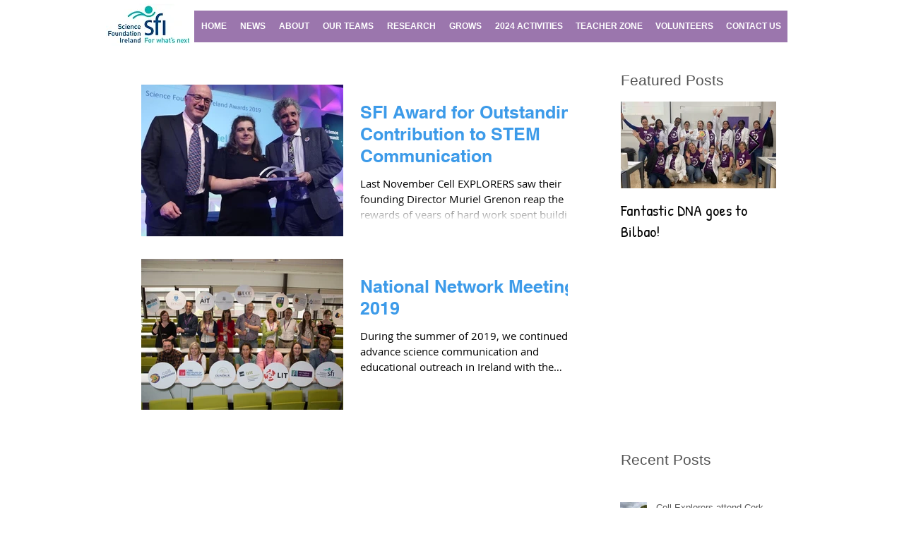

--- FILE ---
content_type: text/html; charset=utf-8
request_url: https://accounts.google.com/o/oauth2/postmessageRelay?parent=https%3A%2F%2Fstatic.parastorage.com&jsh=m%3B%2F_%2Fscs%2Fabc-static%2F_%2Fjs%2Fk%3Dgapi.lb.en.2kN9-TZiXrM.O%2Fd%3D1%2Frs%3DAHpOoo_B4hu0FeWRuWHfxnZ3V0WubwN7Qw%2Fm%3D__features__
body_size: 159
content:
<!DOCTYPE html><html><head><title></title><meta http-equiv="content-type" content="text/html; charset=utf-8"><meta http-equiv="X-UA-Compatible" content="IE=edge"><meta name="viewport" content="width=device-width, initial-scale=1, minimum-scale=1, maximum-scale=1, user-scalable=0"><script src='https://ssl.gstatic.com/accounts/o/2580342461-postmessagerelay.js' nonce="ostrvxSbdhRTqAjY9eUURg"></script></head><body><script type="text/javascript" src="https://apis.google.com/js/rpc:shindig_random.js?onload=init" nonce="ostrvxSbdhRTqAjY9eUURg"></script></body></html>